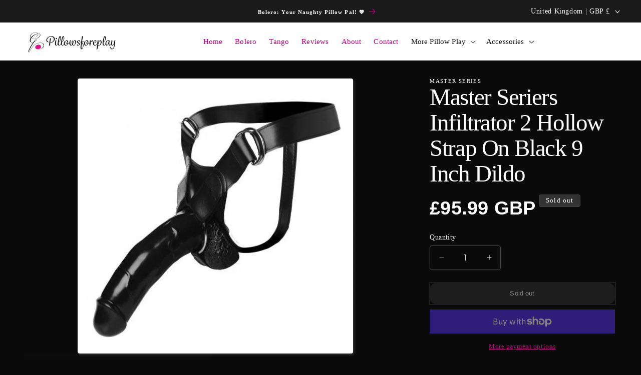

--- FILE ---
content_type: text/css
request_url: https://pillowsforeplay.com/cdn/shop/t/11/assets/custom-popup.css?v=149658330641500284121745073196
body_size: -383
content:
.custom-popup__overlay{position:fixed;top:0;left:0;right:0;bottom:0;background-color:rgba(var(--color-foreground),.5);opacity:0;visibility:hidden;z-index:100;transition:opacity .3s ease,visibility 0s linear .3s}.custom-popup__overlay.is-visible{opacity:1;visibility:visible;transition:opacity .3s ease,visibility 0s linear 0s}.custom-popup{position:fixed;top:50%;left:50%;transform:translate(-50%,-50%) scale(.95);width:90%;max-width:500px;background-color:rgb(var(--color-background));color:rgb(var(--color-foreground));border:1px solid rgba(var(--color-foreground),.1);box-shadow:var(--shadow-dialog);padding:2rem;border-radius:var(--popup-corner-radius);opacity:0;visibility:hidden;z-index:101;transition:opacity .3s ease,visibility 0s linear .3s,transform .3s ease;overflow-y:auto;max-height:80vh}.custom-popup.is-visible{opacity:1;visibility:visible;transform:translate(-50%,-50%) scale(1);transition:opacity .3s ease,visibility 0s linear 0s,transform .3s ease}.custom-popup__header{display:flex;justify-content:space-between;align-items:flex-start;margin-bottom:1.5rem;min-height:2rem}.custom-popup__title{margin:0;margin-right:1rem}.custom-popup__close-button{margin-top:-.5rem;margin-right:-1rem;flex-shrink:0}@media screen and (min-width: 750px){.custom-popup{padding:3rem}.custom-popup__close-button{margin-top:-1rem;margin-right:-1.5rem}}
/*# sourceMappingURL=/cdn/shop/t/11/assets/custom-popup.css.map?v=149658330641500284121745073196 */


--- FILE ---
content_type: text/css
request_url: https://pillowsforeplay.com/cdn/shop/t/11/assets/additional-styles.css?v=183380885711864160991747087365
body_size: 726
content:
.button{min-width:calc(12rem + var(--buttons-border-width) * 2);min-height:calc(4rem + var(--buttons-border-width) * 2);padding-left:clamp(2rem,1vw,3rem);padding-right:clamp(2rem,1vw,3rem)}video{display:block}.expandable-text--wrapper{position:relative;margin-bottom:1rem}.expandable-text--content{margin:0;padding:0}.expandable-text--content p{margin-bottom:.5rem;text-align:center}.expandable-text--content p:last-child{margin-bottom:0}.expandable-text--toggle{display:none;margin:1.5rem auto 0rem;padding:.15rem 0;cursor:pointer;background:none;border:none;color:#fff;letter-spacing:.03rem;font-size:1.2em!important;text-decoration:underline;text-decoration-color:#c90084;line-height:initial;text-align:center;font-weight:400;width:100%}.expandable-text--toggle:hover,.expandable-text--toggle:focus{color:var(--color-link-hover, #c90084);text-decoration:none}@media (max-width: 749px){.expandable-text--content:not(.is-expanded){overflow:hidden;display:-webkit-box;-webkit-box-orient:vertical;-webkit-line-clamp:var( --line-clamp-mobile, 3 )}.expandable-text--toggle:not([hidden]){display:inline-block}}@media (min-width: 750px){.expandable-text--content{display:block;overflow:visible;-webkit-line-clamp:none}.expandable-text--toggle{display:none!important}.expandable-text--content p{margin-bottom:.5rem;text-align:left}}.testimonial-card{margin-bottom:2rem;border-radius:var(--border-radius-base);overflow:hidden;box-shadow:var(--box-shadow-small)}.testimonial-card__inner{padding:1.5rem}.testimonial-card__avatar{border-radius:50%;object-fit:cover;outline:.5rem solid #ddd}.testimonial-card__avatar-placeholder-svg{display:block;fill:var(--color-text-secondary)}.testimonial-card__rating{margin-bottom:1rem}.testimonial-card__quote{font-style:italic;margin-bottom:1rem}.testimonial-card__footer{text-align:center;font-size:.875rem;line-height:1.5;color:var(--color-text-secondary)}@media (min-width: 750px){.testimonial-card__inner{padding:2rem}}.rich-text__wrapper{width:100%!important}h2.title,.rich-text__heading{font-size:clamp(2rem,4.5vw,3.5rem)!important;line-height:clamp(2rem,4vw,3.25rem)!important;letter-spacing:normal!important;text-align:center}.collection__description{color:#fff;font-size:clamp(1.25rem,2.5vw,1.5rem)!important;padding:clamp(1.25rem,2.5vw,1.5rem);margin:0!important;line-height:1.5em!important;text-align:center}.rainbow__serif{margin:0;padding:1.5rem .5rem!important;font-family:sans-serif!important;letter-spacing:.01rem!important;font-size:clamp(1.25rem,2vh,3.5rem)!important;line-height:clamp(1.75rem,4vw,3.25rem)!important;background:linear-gradient(45deg,#c90084,#e73c7e,#23a6d5);background-size:300%;-webkit-background-clip:text;background-clip:text;-webkit-text-fill-color:transparent;animation:animate 5s ease-in-out infinite;text-align:center}@keyframes animate{0%{background-position:0 50%}50%{background-position:100% 50%}to{background-position:0 50%}}.custom-section-selector,.card__media{background:#121212}.card__media img{border-radius:8px}.product__rating-custom{display:flex;align-items:baseline}.product__rating-custom p{font-family:sans-serif!important;font-size:clamp(1em,3.75vw,1.15em)!important;margin:0;letter-spacing:.01rem;color:rgba(var(--color-foreground),.75)}.price__regular .price-item--regular,.price__sale .price-item--sale{font-family:sans-serif!important;font-weight:700;font-size:clamp(1.5em,3.75vw,2em)!important;margin:0;letter-spacing:.02rem}.price__sale .price-item--regular{font-family:sans-serif!important;font-weight:400;font-size:clamp(1.25em,3.75vw,1.5em)!important;color:rgba(var(--color-foreground),.75);margin:0;letter-spacing:.02rem;text-decoration:line-through;text-decoration-color:#c90084bf!important}.product__tax{display:none}#price-template--24658532303221__main_product_pillow_ezMBWz>div>span.badge.custom_badge.price__badge-sale.color-scheme-2{display:inline-block;border:none;border-radius:0;background-color:transparent;width:5rem;height:5rem;background-image:url(/cdn/shop/files/pillowsforeplay-sex-pillows-product-badge-bg.webp?v=1746287206);background-size:cover;background-repeat:no-repeat;background-position:center;font-size:1.2rem;letter-spacing:.1rem;line-height:4.2;transform:translateY(-1.5rem);text-align:center;word-break:break-word;align-items:center;justify-content:center;padding:.1rem}.product-form__input input[type=radio]:checked+label{border:none!important}#variant-selects-template--24658532303221__main_product_pillow_ezMBWz>fieldset>legend{font-size:clamp(1.25em,2.5vw,1.5em)!important}.option-grid{display:grid;grid-template-columns:repeat(3,1fr);gap:.5rem;margin-top:1rem}.option-item{background-color:#0a0a0a}.option-item label{margin:0!important;padding:0!important}.option-item label img{border-radius:50%;object-fit:cover;cursor:pointer;border:.5rem solid #333333;transition:border .2s ease}.option-item input[type=radio]:checked+label img{border-color:#c90084;background-color:#0a0a0a !importa}.option-item input[type=radio]:checked+label{background-color:#0a0a0a!important}
/*# sourceMappingURL=/cdn/shop/t/11/assets/additional-styles.css.map?v=183380885711864160991747087365 */


--- FILE ---
content_type: text/css
request_url: https://pillowsforeplay.com/cdn/shop/t/11/assets/midnight-mystery.css?v=19581800120232466831746563651
body_size: -37
content:
.theme-midnight-mystery{font-family:Lora,serif;font-size:clamp(1.3rem,2.5vw,1.4rem);font-weight:400;letter-spacing:.01em;line-height:1.7}.theme-midnight-mystery h1,.theme-midnight-mystery h2,.theme-midnight-mystery h3,.theme-midnight-mystery h4,.theme-midnight-mystery h5,.theme-midnight-mystery h6{font-family:EB Garamond,serif;font-weight:500;letter-spacing:-.03em;line-height:1.1}.theme-midnight-mystery h1{font-size:clamp(2.8rem,5.5vw,4.5rem)}.theme-midnight-mystery h2{font-size:clamp(2.52rem,4.95vw,4.05rem)}.theme-midnight-mystery h3{font-size:clamp(2.24rem,4.4vw,3.6rem)}.theme-midnight-mystery h4{font-size:clamp(1.96rem,3.85vw,3.15rem)}.theme-midnight-mystery h5{font-size:clamp(1.68rem,3.3vw,2.7rem)}.theme-midnight-mystery h6{font-size:clamp(1.4rem,2.75vw,2.25rem)}.theme-midnight-mystery.scheme-1{background:#0a0a0a;color:#d3d3d3}.theme-midnight-mystery.scheme-1 .container{background:#1a1a1a;margin:clamp(1rem,4vw,2.5rem);padding:clamp(1rem,3vw,2rem);border:0;border-radius:0;box-shadow:none}.theme-midnight-mystery.scheme-1 .product-card{background:#1a1a1a;border:0;border-radius:6px;box-shadow:3px 5px 12px #fff3}.theme-midnight-mystery.scheme-1 .button{display:flex;justify-content:space-evenly!important;align-items:center;border-radius:1em;padding:clamp(.5rem,1vh,2rem) clamp(2rem,6vw,5rem);font-family:sans-serif!important;font-size:clamp(1.2rem,1.5vh,2rem)!important;letter-spacing:.01rem;width:100%;cursor:pointer;margin-left:auto;margin-right:auto;transition:background-color .2s ease-in-out}.button:after{box-shadow:none!important;transition:none!important}.theme-midnight-mystery.scheme-1 .button.button--primary{background-color:#c90084;color:#fff!important;outline:2px solid rgba(201,0,132,1)}.theme-midnight-mystery.scheme-1 .button.button--primary:hover,.theme-midnight-mystery.scheme-1 .button.button--primary:focus{background-color:#c9008480!important}.theme-midnight-mystery.scheme-1 .button--secondary{background-color:#333;color:#fff!important;outline:2px solid rgba(51,51,51,1)}.theme-midnight-mystery.scheme-1 .button.button--secondary:hover,.theme-midnight-mystery.scheme-1 .button.button--secondary:focus{background-color:#33333380!important}.theme-midnight-mystery.scheme-1 .button--outline{background-color:#f5f5f5;color:#1a1a1a!important;outline:2px solid rgba(201,0,132,1)}.theme-midnight-mystery.scheme-1 .button.button--outline:hover,.theme-midnight-mystery.scheme-1 .button.button--outline:focus{background-color:#f5f5f580!important}.theme-midnight-mystery.scheme-1 .nav-links a{color:#d3d3d3}.theme-midnight-mystery.scheme-1 .nav-links a:hover,.theme-midnight-mystery.scheme-1 a{color:#c90084}.theme-midnight-mystery.scheme-1 .typography-demo blockquote{border-color:#c90084}.theme-midnight-mystery.scheme-1 .footer-links a{color:#d3d3d3}.theme-midnight-mystery.scheme-1 .footer-links a:hover{color:#c90084}.theme-midnight-mystery.scheme-2{background:#1a1a1a;color:#fff}.theme-midnight-mystery.scheme-2 .container{background:#1a1a1a;margin:clamp(1rem,4vw,2.5rem);padding:clamp(1rem,3vw,2rem);border:0;border-radius:0;box-shadow:none}.theme-midnight-mystery.scheme-2 .product-card{background:#1a1a1a;border:0;border-radius:6px;box-shadow:3px 5px 12px #fff3}.theme-midnight-mystery.scheme-2 .button--primary{background:#ff69b4;color:#0a0a0a}.theme-midnight-mystery.scheme-2 .button--secondary{background:#444;color:#fff}.theme-midnight-mystery.scheme-2 .button--outline{background:transparent;border:1px solid #ff69b4;color:#ff69b4}.theme-midnight-mystery.scheme-2 .nav-links a{color:#fff}.theme-midnight-mystery.scheme-2 .nav-links a:hover,.theme-midnight-mystery.scheme-2 a{color:#ff69b4}.theme-midnight-mystery.scheme-2 .typography-demo blockquote{border-color:#ff69b4}.theme-midnight-mystery.scheme-2 .footer-links a{color:#fff}.theme-midnight-mystery.scheme-2 .footer-links a:hover{color:#ff69b4}.theme-midnight-mystery.scheme-3{background:linear-gradient(180deg,#0a0a0a,#45072f);color:#fff}.theme-midnight-mystery.scheme-3 .container{background:#1a1a1a;margin:clamp(1rem,4vw,2.5rem);padding:clamp(1rem,3vw,2rem);border:0;border-radius:0;box-shadow:none}.theme-midnight-mystery.scheme-3 .product-card{background:#1a1a1a;border:0;border-radius:6px;box-shadow:3px 5px 12px #ffffff1a}.theme-midnight-mystery.scheme-3 .button--primary{background:#45072f;color:#fff}.theme-midnight-mystery.scheme-3 .button--secondary{background:#333;color:#fff}.theme-midnight-mystery.scheme-3 .button--outline{background:transparent;border:1px solid #45072f;color:#45072f}.theme-midnight-mystery.scheme-3 .nav-links a{color:#fff}.theme-midnight-mystery.scheme-3 .nav-links a:hover,.theme-midnight-mystery.scheme-3 a{color:#45072f}.theme-midnight-mystery.scheme-3 .typography-demo blockquote{border-color:#45072f}.theme-midnight-mystery.scheme-3 .footer-links a{color:#fff}.theme-midnight-mystery.scheme-3 .footer-links a:hover{color:#45072f}
/*# sourceMappingURL=/cdn/shop/t/11/assets/midnight-mystery.css.map?v=19581800120232466831746563651 */


--- FILE ---
content_type: text/javascript
request_url: https://pillowsforeplay.com/cdn/shop/t/11/assets/theme.js?v=124703870029734213091745912199
body_size: 468
content:
document.addEventListener("DOMContentLoaded",()=>{const sectionElement=document.getElementById("{{ section_id }}");if(!sectionElement)return;const dots=sectionElement.querySelectorAll(".testimonial-dot"),slider=sectionElement.querySelector(".testimonial-slider");if(!dots.length||!slider)return;const updateActiveDot=()=>{const scrollLeft=slider.scrollLeft,sliderWidth=slider.offsetWidth,activeIndex=Math.round(scrollLeft/sliderWidth);dots.forEach((dot,index)=>{index===activeIndex?(dot.style.backgroundColor="{{ dots_active_color }}",dot.setAttribute("aria-current","true")):(dot.style.backgroundColor="{{ dots_color }}",dot.removeAttribute("aria-current"))})};dots.forEach((dot,index)=>{dot.addEventListener("click",()=>{const targetSlide=sectionElement.querySelector(`#{{ section_id }}-slide-${index+1}`);if(targetSlide){const scrollPosition=targetSlide.offsetLeft-slider.offsetLeft;slider.scrollTo({left:scrollPosition,behavior:"smooth"})}})});let scrollTimer;slider.addEventListener("scroll",()=>{clearTimeout(scrollTimer),scrollTimer=setTimeout(updateActiveDot,150)}),new IntersectionObserver(entries=>{entries.forEach(entry=>{entry.isIntersecting&&updateActiveDot()})},{threshold:.1}).observe(sectionElement)});class ExpandableText{constructor(wrapperElement){if(this.wrapper=wrapperElement,this.content=this.wrapper.querySelector('[id^="content-"]'),this.toggleBtn=this.wrapper.querySelector('[id^="toggle-"]'),this.uniqueId=this.wrapper.dataset.expandableWrapper,!this.content||!this.toggleBtn){console.warn("ExpandableText: Missing content or toggle button for ID:",this.uniqueId);return}this.moreLabel=this.toggleBtn.dataset.moreLabel,this.lessLabel=this.toggleBtn.dataset.lessLabel,this.init()}init(){this.checkOverflowAndToggleVisibility(),this.toggleBtn.addEventListener("click",this.toggleExpansion.bind(this)),window.addEventListener("resize",this.debounce(this.checkOverflowAndToggleVisibility.bind(this),150))}isMobileView(){return window.matchMedia("(max-width: 749px)").matches}checkOverflowAndToggleVisibility(){this.isMobileView()?requestAnimationFrame(()=>{const isClamped=this.content.scrollHeight>this.content.clientHeight,isExpanded=this.content.classList.contains("is-expanded");if(isClamped&&!isExpanded?this.toggleBtn.removeAttribute("hidden"):!isClamped&&!isExpanded?this.toggleBtn.setAttribute("hidden",!0):isClamped&&this.toggleBtn.removeAttribute("hidden"),!this.toggleBtn.hasAttribute("hidden")){const expanded=this.content.classList.contains("is-expanded");this.toggleBtn.setAttribute("aria-expanded",expanded?"true":"false"),this.toggleBtn.textContent=expanded?this.lessLabel:this.moreLabel}}):this.toggleBtn.setAttribute("hidden",!0)}toggleExpansion(){const isCurrentlyExpanded=this.content.classList.toggle("is-expanded");this.toggleBtn.setAttribute("aria-expanded",isCurrentlyExpanded?"true":"false"),this.toggleBtn.textContent=isCurrentlyExpanded?this.lessLabel:this.moreLabel}debounce(func,wait){let timeout;return function(...args){const later=()=>{clearTimeout(timeout),func(...args)};clearTimeout(timeout),timeout=setTimeout(later,wait)}}}document.addEventListener("DOMContentLoaded",()=>{document.querySelectorAll("[data-expandable-wrapper]").forEach(wrapper=>{new ExpandableText(wrapper)})}),document.addEventListener("shopify:section:load",event=>{event.target.querySelectorAll("[data-expandable-wrapper]").forEach(wrapper=>{new ExpandableText(wrapper)})});
//# sourceMappingURL=/cdn/shop/t/11/assets/theme.js.map?v=124703870029734213091745912199


--- FILE ---
content_type: text/javascript
request_url: https://pillowsforeplay.com/cdn/shop/t/11/assets/custom-popup.js?v=120203757884996612181745073207
body_size: 232
content:
class CustomPopup{constructor(popupElement){popupElement&&(this.popup=popupElement,this.popupId=this.popup.id,this.overlay=document.getElementById(`${this.popupId}__overlay`),this.closeButtons=this.popup.querySelectorAll(`[data-popup-close][data-popup-target="${this.popupId}"]`),this.focusableElements=Array.from(this.popup.querySelectorAll('a[href], button:not([disabled]), textarea, input, select, [tabindex]:not([tabindex="-1"])')),this.firstFocusable=this.focusableElements[0],this.lastFocusable=this.focusableElements[this.focusableElements.length-1],this.open=this.open.bind(this),this.close=this.close.bind(this),this.handleKeydown=this.handleKeydown.bind(this),this.handleOverlayClick=this.handleOverlayClick.bind(this),this.init())}init(){this.closeButtons.forEach(button=>button.addEventListener("click",this.close)),this.overlay&&this.overlay.addEventListener("click",this.handleOverlayClick)}open(event){event&&event.preventDefault(),!(!this.popup||!this.overlay)&&(this.popup.classList.add("is-visible"),this.popup.setAttribute("aria-hidden","false"),this.overlay.classList.add("is-visible"),this.overlay.setAttribute("aria-hidden","false"),document.body.style.overflow="hidden",document.addEventListener("keydown",this.handleKeydown),this.firstFocusable?this.firstFocusable.focus():this.popup.focus(),this.popup.dispatchEvent(new CustomEvent("popup:opened",{bubbles:!0})))}close(){!this.popup||!this.overlay||(this.popup.classList.remove("is-visible"),this.popup.setAttribute("aria-hidden","true"),this.overlay.classList.remove("is-visible"),this.overlay.setAttribute("aria-hidden","true"),document.body.style.overflow="",document.removeEventListener("keydown",this.handleKeydown),this.opener&&(this.opener.focus(),this.opener=null),this.popup.dispatchEvent(new CustomEvent("popup:closed",{bubbles:!0})))}handleOverlayClick(event){event.target===this.overlay&&this.close()}handleKeydown(event){if(event.key==="Escape"){this.close();return}if(event.key==="Tab"){if(this.focusableElements.length<=1){event.preventDefault();return}event.shiftKey?document.activeElement===this.firstFocusable&&(this.lastFocusable.focus(),event.preventDefault()):document.activeElement===this.lastFocusable&&(this.firstFocusable.focus(),event.preventDefault())}}setOpener(element){this.opener=element}}window.customPopups=window.customPopups||new Map;function initializeCustomPopups(){document.querySelectorAll("[data-popup-modal]").forEach(popupElement=>{const popupId=popupElement.id;window.customPopups.has(popupId)||(console.log(`Initializing popup: ${popupId}`),window.customPopups.set(popupId,new CustomPopup(popupElement)))})}document.addEventListener("DOMContentLoaded",initializeCustomPopups),document.addEventListener("shopify:section:load",initializeCustomPopups);function openCustomPopup(popupId,triggerElement=null){const popupInstance=window.customPopups.get(popupId);popupInstance?(console.log(`Opening popup: ${popupId}`),triggerElement&&popupInstance.setOpener(triggerElement),popupInstance.open()):console.warn(`CustomPopup with ID "${popupId}" not found or not initialized.`)}function closeCustomPopup(popupId){const popupInstance=window.customPopups.get(popupId);popupInstance?(console.log(`Closing popup: ${popupId}`),popupInstance.close()):console.warn(`CustomPopup with ID "${popupId}" not found or not initialized.`)}
//# sourceMappingURL=/cdn/shop/t/11/assets/custom-popup.js.map?v=120203757884996612181745073207


--- FILE ---
content_type: text/javascript
request_url: https://pillowsforeplay.com/cdn/shop/t/11/assets/aos.min.js?v=76766254146202698821744142028
body_size: 3767
content:
/*! AOS.js */
!(function (e, t) {
  "object" == typeof exports && "object" == typeof module
    ? (module.exports = t())
    : "function" == typeof define && define.amd
    ? define([], t)
    : "object" == typeof exports
    ? (exports.AOS = t())
    : (e.AOS = t());
})(this, function () {
  return (function (e) {
    function t(n) {
      if (o[n]) return o[n].exports;
      var i = (o[n] = { exports: {}, id: n, loaded: !1 });
      return e[n].call(i.exports, i, i.exports, t), (i.loaded = !0), i.exports;
    }
    var o = {};
    return (t.m = e), (t.c = o), (t.p = "dist/"), t(0);
  })([
    function (e, t, o) {
      "use strict";
      function n(e) {
        return e && e.__esModule ? e : { default: e };
      }
      var i =
          Object.assign ||
          function (e) {
            for (var t = 1; t < arguments.length; t++) {
              var o = arguments[t];
              for (var n in o)
                Object.prototype.hasOwnProperty.call(o, n) && (e[n] = o[n]);
            }
            return e;
          },
        a = o(1),
        r = (n(a), o(5)),
        c = n(r),
        u = o(6),
        s = n(u),
        d = o(7),
        f = n(d),
        l = o(8),
        m = n(l),
        p = o(9),
        b = n(p),
        v = o(10),
        g = n(v),
        y = o(13),
        w = n(y),
        h = [],
        k = !1,
        x = document.all && !window.atob,
        j = {
          offset: 120,
          delay: 0,
          easing: "ease",
          duration: 400,
          disable: !1,
          once: !1,
          startEvent: "DOMContentLoaded",
        },
        O = function () {
          var e =
            arguments.length <= 0 || void 0 === arguments[0]
              ? !1
              : arguments[0];
          return (
            e && (k = !0),
            k
              ? ((h = (0, g["default"])(h, j)), (0, b["default"])(h, j.once), h)
              : void 0
          );
        },
        _ = function () {
          (h = (0, w["default"])()), O();
        },
        z = function () {
          h.forEach(function (e, t) {
            e.node.removeAttribute("data-aos"),
              e.node.removeAttribute("data-aos-easing"),
              e.node.removeAttribute("data-aos-duration"),
              e.node.removeAttribute("data-aos-delay");
          });
        },
        A = function (e) {
          return (
            e === !0 ||
            ("mobile" === e && m["default"].mobile()) ||
            ("phone" === e && m["default"].phone()) ||
            ("tablet" === e && m["default"].tablet()) ||
            ("function" == typeof e && e() === !0)
          );
        },
        S = function (e) {
            return (
              (j = i(j, e)),
              (h = (0, w["default"])()),
              A(j.disable) || x
                ? z()
                : (document
                    .querySelector("body")
                    .setAttribute("data-aos-easing", j.easing),
                  document
                    .querySelector("body")
                    .setAttribute("data-aos-duration", j.duration),
                  document
                    .querySelector("body")
                    .setAttribute("data-aos-delay", j.delay),
                  "DOMContentLoaded" === j.startEvent &&
                  ["complete", "interactive"].indexOf(document.readyState) > -1
                    ? O(!0)
                    : document.addEventListener(j.startEvent, function () {
                        O(!0);
                      }),
                  window.addEventListener("resize", (0, s["default"])(O, 50, !0)),
                  window.addEventListener(
                    "orientationchange",
                    (0, s["default"])(O, 50, !0)
                  ),
                  window.addEventListener(
                    "scroll",
                    (0, c["default"])(function () {
                      (0, b["default"])(h, j.once);
                    }, 99)
                  ),
                  // Replacing DOMNodeRemoved with MutationObserver
                  new MutationObserver((mutationsList) => {
                    mutationsList.forEach((mutation) => {
                      mutation.removedNodes.forEach((node) => {
                        if (node.nodeType === 1 && node.hasAttribute("data-aos")) {
                          (0, s["default"])(_, 50, !0);
                        }
                      });
                    });
                  }).observe(document.body, { childList: true, subtree: true }),
                  (0, f["default"])("[data-aos]", _),
                  h)
            );
        };
          
      e.exports = { init: S, refresh: O, refreshHard: _ };
    },
    function (e, t) {},
    ,
    ,
    ,
    function (e, t, o) {
      "use strict";
      function n(e, t, o) {
        var n = !0,
          a = !0;
        if ("function" != typeof e) throw new TypeError(c);
        return (
          i(o) &&
            ((n = "leading" in o ? !!o.leading : n),
            (a = "trailing" in o ? !!o.trailing : a)),
          r(e, t, { leading: n, maxWait: t, trailing: a })
        );
      }
      function i(e) {
        var t = "undefined" == typeof e ? "undefined" : a(e);
        return !!e && ("object" == t || "function" == t);
      }
      var a =
          "function" == typeof Symbol && "symbol" == typeof Symbol.iterator
            ? function (e) {
                return typeof e;
              }
            : function (e) {
                return e &&
                  "function" == typeof Symbol &&
                  e.constructor === Symbol
                  ? "symbol"
                  : typeof e;
              },
        r = o(6),
        c = "Expected a function";
      e.exports = n;
    },
    function (e, t) {
      "use strict";
      function o(e, t, o) {
        function n(t) {
          var o = b,
            n = v;
          return (b = v = void 0), (O = t), (y = e.apply(n, o));
        }
        function a(e) {
          return (O = e), (w = setTimeout(d, t)), _ ? n(e) : y;
        }
        function r(e) {
          var o = e - h,
            n = e - O,
            i = t - o;
          return z ? x(i, g - n) : i;
        }
        function u(e) {
          var o = e - h,
            n = e - O;
          return !h || o >= t || 0 > o || (z && n >= g);
        }
        function d() {
          var e = j();
          return u(e) ? f(e) : void (w = setTimeout(d, r(e)));
        }
        function f(e) {
          return (
            clearTimeout(w), (w = void 0), A && b ? n(e) : ((b = v = void 0), y)
          );
        }
        function l() {
          void 0 !== w && clearTimeout(w), (h = O = 0), (b = v = w = void 0);
        }
        function m() {
          return void 0 === w ? y : f(j());
        }
        function p() {
          var e = j(),
            o = u(e);
          if (((b = arguments), (v = this), (h = e), o)) {
            if (void 0 === w) return a(h);
            if (z) return clearTimeout(w), (w = setTimeout(d, t)), n(h);
          }
          return void 0 === w && (w = setTimeout(d, t)), y;
        }
        var b,
          v,
          g,
          y,
          w,
          h = 0,
          O = 0,
          _ = !1,
          z = !1,
          A = !0;
        if ("function" != typeof e) throw new TypeError(s);
        return (
          (t = c(t) || 0),
          i(o) &&
            ((_ = !!o.leading),
            (z = "maxWait" in o),
            (g = z ? k(c(o.maxWait) || 0, t) : g),
            (A = "trailing" in o ? !!o.trailing : A)),
          (p.cancel = l),
          (p.flush = m),
          p
        );
      }
      function n(e) {
        var t = i(e) ? h.call(e) : "";
        return t == f || t == l;
      }
      function i(e) {
        var t = "undefined" == typeof e ? "undefined" : u(e);
        return !!e && ("object" == t || "function" == t);
      }
      function a(e) {
        return (
          !!e && "object" == ("undefined" == typeof e ? "undefined" : u(e))
        );
      }
      function r(e) {
        return (
          "symbol" == ("undefined" == typeof e ? "undefined" : u(e)) ||
          (a(e) && h.call(e) == m)
        );
      }
      function c(e) {
        if ("number" == typeof e) return e;
        if (r(e)) return d;
        if (i(e)) {
          var t = n(e.valueOf) ? e.valueOf() : e;
          e = i(t) ? t + "" : t;
        }
        if ("string" != typeof e) return 0 === e ? e : +e;
        e = e.replace(p, "");
        var o = v.test(e);
        return o || g.test(e) ? y(e.slice(2), o ? 2 : 8) : b.test(e) ? d : +e;
      }
      var u =
          "function" == typeof Symbol && "symbol" == typeof Symbol.iterator
            ? function (e) {
                return typeof e;
              }
            : function (e) {
                return e &&
                  "function" == typeof Symbol &&
                  e.constructor === Symbol
                  ? "symbol"
                  : typeof e;
              },
        s = "Expected a function",
        d = NaN,
        f = "[object Function]",
        l = "[object GeneratorFunction]",
        m = "[object Symbol]",
        p = /^\s+|\s+$/g,
        b = /^[-+]0x[0-9a-f]+$/i,
        v = /^0b[01]+$/i,
        g = /^0o[0-7]+$/i,
        y = parseInt,
        w = Object.prototype,
        h = w.toString,
        k = Math.max,
        x = Math.min,
        j = Date.now;
      e.exports = o;
    },
    function (e, t) {
      "use strict";
      function o(e, t) {
        r.push({ selector: e, fn: t }),
          !c &&
            a &&
            ((c = new a(n)),
            c.observe(i.documentElement, {
              childList: !0,
              subtree: !0,
              removedNodes: !0,
            })),
          n();
      }
      function n() {
        for (var e, t, o = 0, n = r.length; n > o; o++) {
          (e = r[o]), (t = i.querySelectorAll(e.selector));
          for (var a, c = 0, u = t.length; u > c; c++)
            (a = t[c]), a.ready || ((a.ready = !0), e.fn.call(a, a));
        }
      }
      Object.defineProperty(t, "__esModule", { value: !0 });
      var i = window.document,
        a = window.MutationObserver || window.WebKitMutationObserver,
        r = [],
        c = void 0;
      t["default"] = o;
    },
    function (e, t) {
      "use strict";
      function o(e, t) {
        if (!(e instanceof t))
          throw new TypeError("Cannot call a class as a function");
      }
      Object.defineProperty(t, "__esModule", { value: !0 });
      var n = (function () {
          function e(e, t) {
            for (var o = 0; o < t.length; o++) {
              var n = t[o];
              (n.enumerable = n.enumerable || !1),
                (n.configurable = !0),
                "value" in n && (n.writable = !0),
                Object.defineProperty(e, n.key, n);
            }
          }
          return function (t, o, n) {
            return o && e(t.prototype, o), n && e(t, n), t;
          };
        })(),
        i = (function () {
          function e() {
            o(this, e);
          }
          return (
            n(e, [
              {
                key: "phone",
                value: function () {
                  var e = !1;
                  return (
                    (function (t) {
                      (/(android|bb\d+|meego).+mobile|avantgo|bada\/|blackberry|blazer|compal|elaine|fennec|hiptop|iemobile|ip(hone|od)|iris|kindle|lge |maemo|midp|mmp|mobile.+firefox|netfront|opera m(ob|in)i|palm( os)?|phone|p(ixi|re)\/|plucker|pocket|psp|series(4|6)0|symbian|treo|up\.(browser|link)|vodafone|wap|windows ce|xda|xiino/i.test(
                        t
                      ) ||
                        /1207|6310|6590|3gso|4thp|50[1-6]i|770s|802s|a wa|abac|ac(er|oo|s\-)|ai(ko|rn)|al(av|ca|co)|amoi|an(ex|ny|yw)|aptu|ar(ch|go)|as(te|us)|attw|au(di|\-m|r |s )|avan|be(ck|ll|nq)|bi(lb|rd)|bl(ac|az)|br(e|v)w|bumb|bw\-(n|u)|c55\/|capi|ccwa|cdm\-|cell|chtm|cldc|cmd\-|co(mp|nd)|craw|da(it|ll|ng)|dbte|dc\-s|devi|dica|dmob|do(c|p)o|ds(12|\-d)|el(49|ai)|em(l2|ul)|er(ic|k0)|esl8|ez([4-7]0|os|wa|ze)|fetc|fly(\-|_)|g1 u|g560|gene|gf\-5|g\-mo|go(\.w|od)|gr(ad|un)|haie|hcit|hd\-(m|p|t)|hei\-|hi(pt|ta)|hp( i|ip)|hs\-c|ht(c(\-| |_|a|g|p|s|t)|tp)|hu(aw|tc)|i\-(20|go|ma)|i230|iac( |\-|\/)|ibro|idea|ig01|ikom|im1k|inno|ipaq|iris|ja(t|v)a|jbro|jemu|jigs|kddi|keji|kgt( |\/)|klon|kpt |kwc\-|kyo(c|k)|le(no|xi)|lg( g|\/(k|l|u)|50|54|\-[a-w])|libw|lynx|m1\-w|m3ga|m50\/|ma(te|ui|xo)|mc(01|21|ca)|m\-cr|me(rc|ri)|mi(o8|oa|ts)|mmef|mo(01|02|bi|de|do|t(\-| |o|v)|zz)|mt(50|p1|v )|mwbp|mywa|n10[0-2]|n20[2-3]|n30(0|2)|n50(0|2|5)|n7(0(0|1)|10)|ne((c|m)\-|on|tf|wf|wg|wt)|nok(6|i)|nzph|o2im|op(ti|wv)|oran|owg1|p800|pan(a|d|t)|pdxg|pg(13|\-([1-8]|c))|phil|pire|pl(ay|uc)|pn\-2|po(ck|rt|se)|prox|psio|pt\-g|qa\-a|qc(07|12|21|32|60|\-[2-7]|i\-)|qtek|r380|r600|raks|rim9|ro(ve|zo)|s55\/|sa(ge|ma|mm|ms|ny|va)|sc(01|h\-|oo|p\-)|sdk\/|se(c(\-|0|1)|47|mc|nd|ri)|sgh\-|shar|sie(\-|m)|sk\-0|sl(45|id)|sm(al|ar|b3|it|t5)|so(ft|ny)|sp(01|h\-|v\-|v )|sy(01|mb)|t2(18|50)|t6(00|10|18)|ta(gt|lk)|tcl\-|tdg\-|tel(i|m)|tim\-|t\-mo|to(pl|sh)|ts(70|m\-|m3|m5)|tx\-9|up(\.b|g1|si)|utst|v400|v750|veri|vi(rg|te)|vk(40|5[0-3]|\-v)|vm40|voda|vulc|vx(52|53|60|61|70|80|81|83|85|98)|w3c(\-| )|webc|whit|wi(g |nc|nw)|wmlb|wonu|x700|yas\-|your|zeto|zte\-/i.test(
                          t.substr(0, 4)
                        )) &&
                        (e = !0);
                    })(navigator.userAgent || navigator.vendor || window.opera),
                    e
                  );
                },
              },
              {
                key: "mobile",
                value: function () {
                  var e = !1;
                  return (
                    (function (t) {
                      (/(android|bb\d+|meego).+mobile|avantgo|bada\/|blackberry|blazer|compal|elaine|fennec|hiptop|iemobile|ip(hone|od)|iris|kindle|lge |maemo|midp|mmp|mobile.+firefox|netfront|opera m(ob|in)i|palm( os)?|phone|p(ixi|re)\/|plucker|pocket|psp|series(4|6)0|symbian|treo|up\.(browser|link)|vodafone|wap|windows ce|xda|xiino|android|ipad|playbook|silk/i.test(
                        t
                      ) ||
                        /1207|6310|6590|3gso|4thp|50[1-6]i|770s|802s|a wa|abac|ac(er|oo|s\-)|ai(ko|rn)|al(av|ca|co)|amoi|an(ex|ny|yw)|aptu|ar(ch|go)|as(te|us)|attw|au(di|\-m|r |s )|avan|be(ck|ll|nq)|bi(lb|rd)|bl(ac|az)|br(e|v)w|bumb|bw\-(n|u)|c55\/|capi|ccwa|cdm\-|cell|chtm|cldc|cmd\-|co(mp|nd)|craw|da(it|ll|ng)|dbte|dc\-s|devi|dica|dmob|do(c|p)o|ds(12|\-d)|el(49|ai)|em(l2|ul)|er(ic|k0)|esl8|ez([4-7]0|os|wa|ze)|fetc|fly(\-|_)|g1 u|g560|gene|gf\-5|g\-mo|go(\.w|od)|gr(ad|un)|haie|hcit|hd\-(m|p|t)|hei\-|hi(pt|ta)|hp( i|ip)|hs\-c|ht(c(\-| |_|a|g|p|s|t)|tp)|hu(aw|tc)|i\-(20|go|ma)|i230|iac( |\-|\/)|ibro|idea|ig01|ikom|im1k|inno|ipaq|iris|ja(t|v)a|jbro|jemu|jigs|kddi|keji|kgt( |\/)|klon|kpt |kwc\-|kyo(c|k)|le(no|xi)|lg( g|\/(k|l|u)|50|54|\-[a-w])|libw|lynx|m1\-w|m3ga|m50\/|ma(te|ui|xo)|mc(01|21|ca)|m\-cr|me(rc|ri)|mi(o8|oa|ts)|mmef|mo(01|02|bi|de|do|t(\-| |o|v)|zz)|mt(50|p1|v )|mwbp|mywa|n10[0-2]|n20[2-3]|n30(0|2)|n50(0|2|5)|n7(0(0|1)|10)|ne((c|m)\-|on|tf|wf|wg|wt)|nok(6|i)|nzph|o2im|op(ti|wv)|oran|owg1|p800|pan(a|d|t)|pdxg|pg(13|\-([1-8]|c))|phil|pire|pl(ay|uc)|pn\-2|po(ck|rt|se)|prox|psio|pt\-g|qa\-a|qc(07|12|21|32|60|\-[2-7]|i\-)|qtek|r380|r600|raks|rim9|ro(ve|zo)|s55\/|sa(ge|ma|mm|ms|ny|va)|sc(01|h\-|oo|p\-)|sdk\/|se(c(\-|0|1)|47|mc|nd|ri)|sgh\-|shar|sie(\-|m)|sk\-0|sl(45|id)|sm(al|ar|b3|it|t5)|so(ft|ny)|sp(01|h\-|v\-|v )|sy(01|mb)|t2(18|50)|t6(00|10|18)|ta(gt|lk)|tcl\-|tdg\-|tel(i|m)|tim\-|t\-mo|to(pl|sh)|ts(70|m\-|m3|m5)|tx\-9|up(\.b|g1|si)|utst|v400|v750|veri|vi(rg|te)|vk(40|5[0-3]|\-v)|vm40|voda|vulc|vx(52|53|60|61|70|80|81|83|85|98)|w3c(\-| )|webc|whit|wi(g |nc|nw)|wmlb|wonu|x700|yas\-|your|zeto|zte\-/i.test(
                          t.substr(0, 4)
                        )) &&
                        (e = !0);
                    })(navigator.userAgent || navigator.vendor || window.opera),
                    e
                  );
                },
              },
              {
                key: "tablet",
                value: function () {
                  return this.mobile() && !this.phone();
                },
              },
            ]),
            e
          );
        })();
      t["default"] = new i();
    },
    function (e, t) {
      "use strict";
      Object.defineProperty(t, "__esModule", { value: !0 });
      var o = function (e, t, o) {
          var n = e.node.getAttribute("data-aos-once");
          t > e.position
            ? e.node.classList.add("aos-animate")
            : "undefined" != typeof n &&
              ("false" === n || (!o && "true" !== n)) &&
              e.node.classList.remove("aos-animate");
        },
        n = function (e, t) {
          var n = window.pageYOffset,
            i = window.innerHeight;
          e.forEach(function (e, a) {
            o(e, i + n, t);
          });
        };
      t["default"] = n;
    },
    function (e, t, o) {
      "use strict";
      function n(e) {
        return e && e.__esModule ? e : { default: e };
      }
      Object.defineProperty(t, "__esModule", { value: !0 });
      var i = o(11),
        a = n(i),
        r = function (e, t) {
          return (
            e.forEach(function (e, o) {
              e.node.classList.add("aos-init"),
                (e.position = (0, a["default"])(e.node, t.offset));
            }),
            e
          );
        };
      t["default"] = r;
    },
    function (e, t, o) {
      "use strict";
      function n(e) {
        return e && e.__esModule ? e : { default: e };
      }
      Object.defineProperty(t, "__esModule", { value: !0 });
      var i = o(12),
        a = n(i),
        r = function (e, t) {
          var o = 0,
            n = 0,
            i = window.innerHeight,
            r = {
              offset: e.getAttribute("data-aos-offset"),
              anchor: e.getAttribute("data-aos-anchor"),
              anchorPlacement: e.getAttribute("data-aos-anchor-placement"),
            };
          switch (
            (r.offset && !isNaN(r.offset) && (n = parseInt(r.offset)),
            r.anchor &&
              document.querySelectorAll(r.anchor) &&
              (e = document.querySelectorAll(r.anchor)[0]),
            (o = (0, a["default"])(e).top),
            r.anchorPlacement)
          ) {
            case "top-bottom":
              break;
            case "center-bottom":
              o += e.offsetHeight / 2;
              break;
            case "bottom-bottom":
              o += e.offsetHeight;
              break;
            case "top-center":
              o += i / 2;
              break;
            case "bottom-center":
              o += i / 2 + e.offsetHeight;
              break;
            case "center-center":
              o += i / 2 + e.offsetHeight / 2;
              break;
            case "top-top":
              o += i;
              break;
            case "bottom-top":
              o += e.offsetHeight + i;
              break;
            case "center-top":
              o += e.offsetHeight / 2 + i;
          }
          return r.anchorPlacement || r.offset || isNaN(t) || (n = t), o + n;
        };
      t["default"] = r;
    },
    function (e, t) {
      "use strict";
      Object.defineProperty(t, "__esModule", { value: !0 });
      var o = function (e) {
        for (
          var t = 0, o = 0;
          e && !isNaN(e.offsetLeft) && !isNaN(e.offsetTop);

        )
          (t += e.offsetLeft - ("BODY" != e.tagName ? e.scrollLeft : 0)),
            (o += e.offsetTop - ("BODY" != e.tagName ? e.scrollTop : 0)),
            (e = e.offsetParent);
        return { top: o, left: t };
      };
      t["default"] = o;
    },
    function (e, t) {
      "use strict";
      Object.defineProperty(t, "__esModule", { value: !0 });
      var o = function (e) {
        e = e || document.querySelectorAll("[data-aos]");
        var t = [];
        return (
          [].forEach.call(e, function (e, o) {
            t.push({ node: e });
          }),
          t
        );
      };
      t["default"] = o;
    },
  ]);
});
